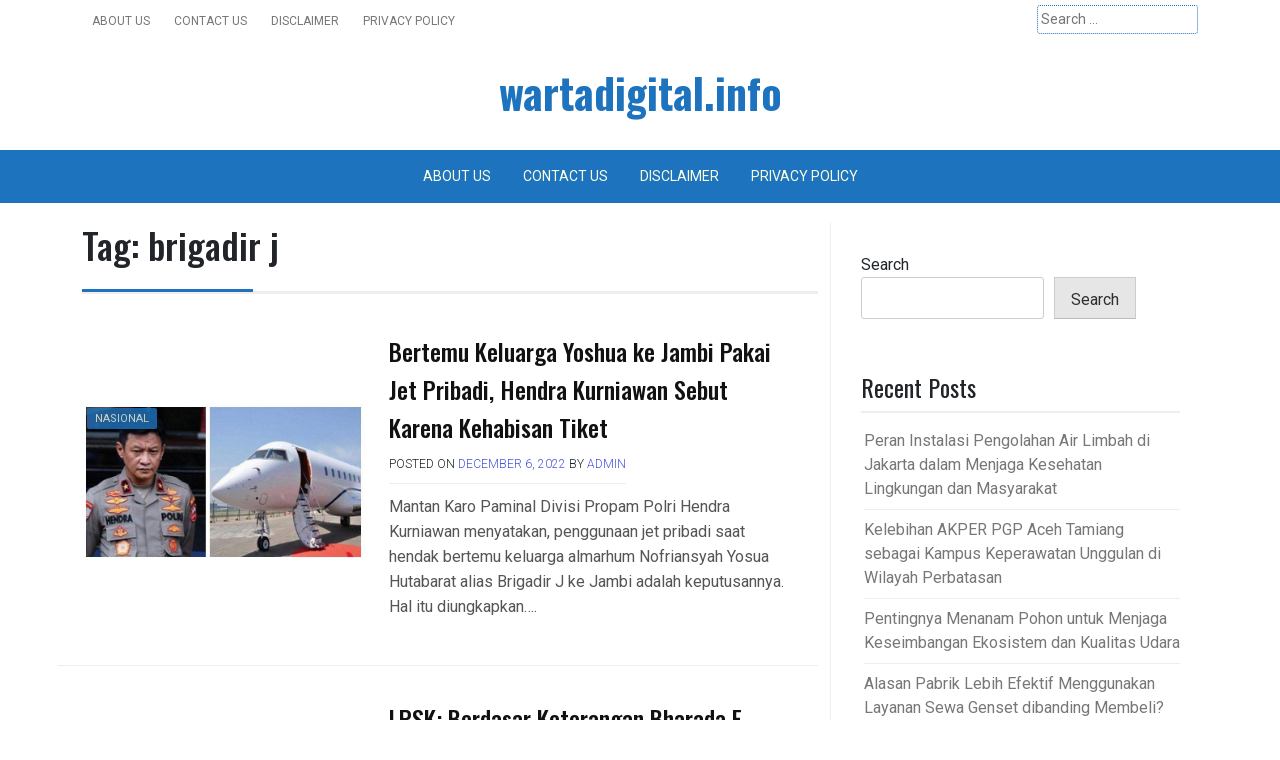

--- FILE ---
content_type: text/html; charset=UTF-8
request_url: https://wartadigital.info/tag/brigadir-j/
body_size: 14664
content:
<!doctype html>
<html dir="ltr" lang="en-US"
	prefix="og: https://ogp.me/ns#" >
<head>
	<meta charset="UTF-8">
	<meta name="viewport" content="width=device-width, initial-scale=1">
	<link rel="profile" href="https://gmpg.org/xfn/11">

	<title>brigadir j - wartadigital.info</title>

		<!-- All in One SEO 4.3.4.1 - aioseo.com -->
		<meta name="robots" content="max-image-preview:large" />
		<link rel="canonical" href="https://wartadigital.info/tag/brigadir-j/" />
		<meta name="generator" content="All in One SEO (AIOSEO) 4.3.4.1 " />
		<script type="application/ld+json" class="aioseo-schema">
			{"@context":"https:\/\/schema.org","@graph":[{"@type":"BreadcrumbList","@id":"https:\/\/wartadigital.info\/tag\/brigadir-j\/#breadcrumblist","itemListElement":[{"@type":"ListItem","@id":"https:\/\/wartadigital.info\/#listItem","position":1,"item":{"@type":"WebPage","@id":"https:\/\/wartadigital.info\/","name":"Home","description":"Warta Digital","url":"https:\/\/wartadigital.info\/"},"nextItem":"https:\/\/wartadigital.info\/tag\/brigadir-j\/#listItem"},{"@type":"ListItem","@id":"https:\/\/wartadigital.info\/tag\/brigadir-j\/#listItem","position":2,"item":{"@type":"WebPage","@id":"https:\/\/wartadigital.info\/tag\/brigadir-j\/","name":"brigadir j","url":"https:\/\/wartadigital.info\/tag\/brigadir-j\/"},"previousItem":"https:\/\/wartadigital.info\/#listItem"}]},{"@type":"CollectionPage","@id":"https:\/\/wartadigital.info\/tag\/brigadir-j\/#collectionpage","url":"https:\/\/wartadigital.info\/tag\/brigadir-j\/","name":"brigadir j - wartadigital.info","inLanguage":"en-US","isPartOf":{"@id":"https:\/\/wartadigital.info\/#website"},"breadcrumb":{"@id":"https:\/\/wartadigital.info\/tag\/brigadir-j\/#breadcrumblist"}},{"@type":"Organization","@id":"https:\/\/wartadigital.info\/#organization","name":"wartadigital.info","url":"https:\/\/wartadigital.info\/"},{"@type":"WebSite","@id":"https:\/\/wartadigital.info\/#website","url":"https:\/\/wartadigital.info\/","name":"wartadigital.info","description":"Warta Digital","inLanguage":"en-US","publisher":{"@id":"https:\/\/wartadigital.info\/#organization"}}]}
		</script>
		<!-- All in One SEO -->

<link rel='dns-prefetch' href='//fonts.googleapis.com' />
<link rel="alternate" type="application/rss+xml" title="wartadigital.info &raquo; Feed" href="https://wartadigital.info/feed/" />
<link rel="alternate" type="application/rss+xml" title="wartadigital.info &raquo; Comments Feed" href="https://wartadigital.info/comments/feed/" />
<link rel="alternate" type="application/rss+xml" title="wartadigital.info &raquo; brigadir j Tag Feed" href="https://wartadigital.info/tag/brigadir-j/feed/" />
<style id='wp-img-auto-sizes-contain-inline-css'>
img:is([sizes=auto i],[sizes^="auto," i]){contain-intrinsic-size:3000px 1500px}
/*# sourceURL=wp-img-auto-sizes-contain-inline-css */
</style>
<style id='wp-emoji-styles-inline-css'>

	img.wp-smiley, img.emoji {
		display: inline !important;
		border: none !important;
		box-shadow: none !important;
		height: 1em !important;
		width: 1em !important;
		margin: 0 0.07em !important;
		vertical-align: -0.1em !important;
		background: none !important;
		padding: 0 !important;
	}
/*# sourceURL=wp-emoji-styles-inline-css */
</style>
<style id='wp-block-library-inline-css'>
:root{--wp-block-synced-color:#7a00df;--wp-block-synced-color--rgb:122,0,223;--wp-bound-block-color:var(--wp-block-synced-color);--wp-editor-canvas-background:#ddd;--wp-admin-theme-color:#007cba;--wp-admin-theme-color--rgb:0,124,186;--wp-admin-theme-color-darker-10:#006ba1;--wp-admin-theme-color-darker-10--rgb:0,107,160.5;--wp-admin-theme-color-darker-20:#005a87;--wp-admin-theme-color-darker-20--rgb:0,90,135;--wp-admin-border-width-focus:2px}@media (min-resolution:192dpi){:root{--wp-admin-border-width-focus:1.5px}}.wp-element-button{cursor:pointer}:root .has-very-light-gray-background-color{background-color:#eee}:root .has-very-dark-gray-background-color{background-color:#313131}:root .has-very-light-gray-color{color:#eee}:root .has-very-dark-gray-color{color:#313131}:root .has-vivid-green-cyan-to-vivid-cyan-blue-gradient-background{background:linear-gradient(135deg,#00d084,#0693e3)}:root .has-purple-crush-gradient-background{background:linear-gradient(135deg,#34e2e4,#4721fb 50%,#ab1dfe)}:root .has-hazy-dawn-gradient-background{background:linear-gradient(135deg,#faaca8,#dad0ec)}:root .has-subdued-olive-gradient-background{background:linear-gradient(135deg,#fafae1,#67a671)}:root .has-atomic-cream-gradient-background{background:linear-gradient(135deg,#fdd79a,#004a59)}:root .has-nightshade-gradient-background{background:linear-gradient(135deg,#330968,#31cdcf)}:root .has-midnight-gradient-background{background:linear-gradient(135deg,#020381,#2874fc)}:root{--wp--preset--font-size--normal:16px;--wp--preset--font-size--huge:42px}.has-regular-font-size{font-size:1em}.has-larger-font-size{font-size:2.625em}.has-normal-font-size{font-size:var(--wp--preset--font-size--normal)}.has-huge-font-size{font-size:var(--wp--preset--font-size--huge)}.has-text-align-center{text-align:center}.has-text-align-left{text-align:left}.has-text-align-right{text-align:right}.has-fit-text{white-space:nowrap!important}#end-resizable-editor-section{display:none}.aligncenter{clear:both}.items-justified-left{justify-content:flex-start}.items-justified-center{justify-content:center}.items-justified-right{justify-content:flex-end}.items-justified-space-between{justify-content:space-between}.screen-reader-text{border:0;clip-path:inset(50%);height:1px;margin:-1px;overflow:hidden;padding:0;position:absolute;width:1px;word-wrap:normal!important}.screen-reader-text:focus{background-color:#ddd;clip-path:none;color:#444;display:block;font-size:1em;height:auto;left:5px;line-height:normal;padding:15px 23px 14px;text-decoration:none;top:5px;width:auto;z-index:100000}html :where(.has-border-color){border-style:solid}html :where([style*=border-top-color]){border-top-style:solid}html :where([style*=border-right-color]){border-right-style:solid}html :where([style*=border-bottom-color]){border-bottom-style:solid}html :where([style*=border-left-color]){border-left-style:solid}html :where([style*=border-width]){border-style:solid}html :where([style*=border-top-width]){border-top-style:solid}html :where([style*=border-right-width]){border-right-style:solid}html :where([style*=border-bottom-width]){border-bottom-style:solid}html :where([style*=border-left-width]){border-left-style:solid}html :where(img[class*=wp-image-]){height:auto;max-width:100%}:where(figure){margin:0 0 1em}html :where(.is-position-sticky){--wp-admin--admin-bar--position-offset:var(--wp-admin--admin-bar--height,0px)}@media screen and (max-width:600px){html :where(.is-position-sticky){--wp-admin--admin-bar--position-offset:0px}}

/*# sourceURL=wp-block-library-inline-css */
</style><style id='wp-block-heading-inline-css'>
h1:where(.wp-block-heading).has-background,h2:where(.wp-block-heading).has-background,h3:where(.wp-block-heading).has-background,h4:where(.wp-block-heading).has-background,h5:where(.wp-block-heading).has-background,h6:where(.wp-block-heading).has-background{padding:1.25em 2.375em}h1.has-text-align-left[style*=writing-mode]:where([style*=vertical-lr]),h1.has-text-align-right[style*=writing-mode]:where([style*=vertical-rl]),h2.has-text-align-left[style*=writing-mode]:where([style*=vertical-lr]),h2.has-text-align-right[style*=writing-mode]:where([style*=vertical-rl]),h3.has-text-align-left[style*=writing-mode]:where([style*=vertical-lr]),h3.has-text-align-right[style*=writing-mode]:where([style*=vertical-rl]),h4.has-text-align-left[style*=writing-mode]:where([style*=vertical-lr]),h4.has-text-align-right[style*=writing-mode]:where([style*=vertical-rl]),h5.has-text-align-left[style*=writing-mode]:where([style*=vertical-lr]),h5.has-text-align-right[style*=writing-mode]:where([style*=vertical-rl]),h6.has-text-align-left[style*=writing-mode]:where([style*=vertical-lr]),h6.has-text-align-right[style*=writing-mode]:where([style*=vertical-rl]){rotate:180deg}
/*# sourceURL=https://wartadigital.info/wp-includes/blocks/heading/style.min.css */
</style>
<style id='wp-block-latest-posts-inline-css'>
.wp-block-latest-posts{box-sizing:border-box}.wp-block-latest-posts.alignleft{margin-right:2em}.wp-block-latest-posts.alignright{margin-left:2em}.wp-block-latest-posts.wp-block-latest-posts__list{list-style:none}.wp-block-latest-posts.wp-block-latest-posts__list li{clear:both;overflow-wrap:break-word}.wp-block-latest-posts.is-grid{display:flex;flex-wrap:wrap}.wp-block-latest-posts.is-grid li{margin:0 1.25em 1.25em 0;width:100%}@media (min-width:600px){.wp-block-latest-posts.columns-2 li{width:calc(50% - .625em)}.wp-block-latest-posts.columns-2 li:nth-child(2n){margin-right:0}.wp-block-latest-posts.columns-3 li{width:calc(33.33333% - .83333em)}.wp-block-latest-posts.columns-3 li:nth-child(3n){margin-right:0}.wp-block-latest-posts.columns-4 li{width:calc(25% - .9375em)}.wp-block-latest-posts.columns-4 li:nth-child(4n){margin-right:0}.wp-block-latest-posts.columns-5 li{width:calc(20% - 1em)}.wp-block-latest-posts.columns-5 li:nth-child(5n){margin-right:0}.wp-block-latest-posts.columns-6 li{width:calc(16.66667% - 1.04167em)}.wp-block-latest-posts.columns-6 li:nth-child(6n){margin-right:0}}:root :where(.wp-block-latest-posts.is-grid){padding:0}:root :where(.wp-block-latest-posts.wp-block-latest-posts__list){padding-left:0}.wp-block-latest-posts__post-author,.wp-block-latest-posts__post-date{display:block;font-size:.8125em}.wp-block-latest-posts__post-excerpt,.wp-block-latest-posts__post-full-content{margin-bottom:1em;margin-top:.5em}.wp-block-latest-posts__featured-image a{display:inline-block}.wp-block-latest-posts__featured-image img{height:auto;max-width:100%;width:auto}.wp-block-latest-posts__featured-image.alignleft{float:left;margin-right:1em}.wp-block-latest-posts__featured-image.alignright{float:right;margin-left:1em}.wp-block-latest-posts__featured-image.aligncenter{margin-bottom:1em;text-align:center}
/*# sourceURL=https://wartadigital.info/wp-includes/blocks/latest-posts/style.min.css */
</style>
<style id='wp-block-search-inline-css'>
.wp-block-search__button{margin-left:10px;word-break:normal}.wp-block-search__button.has-icon{line-height:0}.wp-block-search__button svg{height:1.25em;min-height:24px;min-width:24px;width:1.25em;fill:currentColor;vertical-align:text-bottom}:where(.wp-block-search__button){border:1px solid #ccc;padding:6px 10px}.wp-block-search__inside-wrapper{display:flex;flex:auto;flex-wrap:nowrap;max-width:100%}.wp-block-search__label{width:100%}.wp-block-search.wp-block-search__button-only .wp-block-search__button{box-sizing:border-box;display:flex;flex-shrink:0;justify-content:center;margin-left:0;max-width:100%}.wp-block-search.wp-block-search__button-only .wp-block-search__inside-wrapper{min-width:0!important;transition-property:width}.wp-block-search.wp-block-search__button-only .wp-block-search__input{flex-basis:100%;transition-duration:.3s}.wp-block-search.wp-block-search__button-only.wp-block-search__searchfield-hidden,.wp-block-search.wp-block-search__button-only.wp-block-search__searchfield-hidden .wp-block-search__inside-wrapper{overflow:hidden}.wp-block-search.wp-block-search__button-only.wp-block-search__searchfield-hidden .wp-block-search__input{border-left-width:0!important;border-right-width:0!important;flex-basis:0;flex-grow:0;margin:0;min-width:0!important;padding-left:0!important;padding-right:0!important;width:0!important}:where(.wp-block-search__input){appearance:none;border:1px solid #949494;flex-grow:1;font-family:inherit;font-size:inherit;font-style:inherit;font-weight:inherit;letter-spacing:inherit;line-height:inherit;margin-left:0;margin-right:0;min-width:3rem;padding:8px;text-decoration:unset!important;text-transform:inherit}:where(.wp-block-search__button-inside .wp-block-search__inside-wrapper){background-color:#fff;border:1px solid #949494;box-sizing:border-box;padding:4px}:where(.wp-block-search__button-inside .wp-block-search__inside-wrapper) .wp-block-search__input{border:none;border-radius:0;padding:0 4px}:where(.wp-block-search__button-inside .wp-block-search__inside-wrapper) .wp-block-search__input:focus{outline:none}:where(.wp-block-search__button-inside .wp-block-search__inside-wrapper) :where(.wp-block-search__button){padding:4px 8px}.wp-block-search.aligncenter .wp-block-search__inside-wrapper{margin:auto}.wp-block[data-align=right] .wp-block-search.wp-block-search__button-only .wp-block-search__inside-wrapper{float:right}
/*# sourceURL=https://wartadigital.info/wp-includes/blocks/search/style.min.css */
</style>
<style id='wp-block-group-inline-css'>
.wp-block-group{box-sizing:border-box}:where(.wp-block-group.wp-block-group-is-layout-constrained){position:relative}
/*# sourceURL=https://wartadigital.info/wp-includes/blocks/group/style.min.css */
</style>
<style id='global-styles-inline-css'>
:root{--wp--preset--aspect-ratio--square: 1;--wp--preset--aspect-ratio--4-3: 4/3;--wp--preset--aspect-ratio--3-4: 3/4;--wp--preset--aspect-ratio--3-2: 3/2;--wp--preset--aspect-ratio--2-3: 2/3;--wp--preset--aspect-ratio--16-9: 16/9;--wp--preset--aspect-ratio--9-16: 9/16;--wp--preset--color--black: #000000;--wp--preset--color--cyan-bluish-gray: #abb8c3;--wp--preset--color--white: #ffffff;--wp--preset--color--pale-pink: #f78da7;--wp--preset--color--vivid-red: #cf2e2e;--wp--preset--color--luminous-vivid-orange: #ff6900;--wp--preset--color--luminous-vivid-amber: #fcb900;--wp--preset--color--light-green-cyan: #7bdcb5;--wp--preset--color--vivid-green-cyan: #00d084;--wp--preset--color--pale-cyan-blue: #8ed1fc;--wp--preset--color--vivid-cyan-blue: #0693e3;--wp--preset--color--vivid-purple: #9b51e0;--wp--preset--gradient--vivid-cyan-blue-to-vivid-purple: linear-gradient(135deg,rgb(6,147,227) 0%,rgb(155,81,224) 100%);--wp--preset--gradient--light-green-cyan-to-vivid-green-cyan: linear-gradient(135deg,rgb(122,220,180) 0%,rgb(0,208,130) 100%);--wp--preset--gradient--luminous-vivid-amber-to-luminous-vivid-orange: linear-gradient(135deg,rgb(252,185,0) 0%,rgb(255,105,0) 100%);--wp--preset--gradient--luminous-vivid-orange-to-vivid-red: linear-gradient(135deg,rgb(255,105,0) 0%,rgb(207,46,46) 100%);--wp--preset--gradient--very-light-gray-to-cyan-bluish-gray: linear-gradient(135deg,rgb(238,238,238) 0%,rgb(169,184,195) 100%);--wp--preset--gradient--cool-to-warm-spectrum: linear-gradient(135deg,rgb(74,234,220) 0%,rgb(151,120,209) 20%,rgb(207,42,186) 40%,rgb(238,44,130) 60%,rgb(251,105,98) 80%,rgb(254,248,76) 100%);--wp--preset--gradient--blush-light-purple: linear-gradient(135deg,rgb(255,206,236) 0%,rgb(152,150,240) 100%);--wp--preset--gradient--blush-bordeaux: linear-gradient(135deg,rgb(254,205,165) 0%,rgb(254,45,45) 50%,rgb(107,0,62) 100%);--wp--preset--gradient--luminous-dusk: linear-gradient(135deg,rgb(255,203,112) 0%,rgb(199,81,192) 50%,rgb(65,88,208) 100%);--wp--preset--gradient--pale-ocean: linear-gradient(135deg,rgb(255,245,203) 0%,rgb(182,227,212) 50%,rgb(51,167,181) 100%);--wp--preset--gradient--electric-grass: linear-gradient(135deg,rgb(202,248,128) 0%,rgb(113,206,126) 100%);--wp--preset--gradient--midnight: linear-gradient(135deg,rgb(2,3,129) 0%,rgb(40,116,252) 100%);--wp--preset--font-size--small: 13px;--wp--preset--font-size--medium: 20px;--wp--preset--font-size--large: 36px;--wp--preset--font-size--x-large: 42px;--wp--preset--spacing--20: 0.44rem;--wp--preset--spacing--30: 0.67rem;--wp--preset--spacing--40: 1rem;--wp--preset--spacing--50: 1.5rem;--wp--preset--spacing--60: 2.25rem;--wp--preset--spacing--70: 3.38rem;--wp--preset--spacing--80: 5.06rem;--wp--preset--shadow--natural: 6px 6px 9px rgba(0, 0, 0, 0.2);--wp--preset--shadow--deep: 12px 12px 50px rgba(0, 0, 0, 0.4);--wp--preset--shadow--sharp: 6px 6px 0px rgba(0, 0, 0, 0.2);--wp--preset--shadow--outlined: 6px 6px 0px -3px rgb(255, 255, 255), 6px 6px rgb(0, 0, 0);--wp--preset--shadow--crisp: 6px 6px 0px rgb(0, 0, 0);}:where(.is-layout-flex){gap: 0.5em;}:where(.is-layout-grid){gap: 0.5em;}body .is-layout-flex{display: flex;}.is-layout-flex{flex-wrap: wrap;align-items: center;}.is-layout-flex > :is(*, div){margin: 0;}body .is-layout-grid{display: grid;}.is-layout-grid > :is(*, div){margin: 0;}:where(.wp-block-columns.is-layout-flex){gap: 2em;}:where(.wp-block-columns.is-layout-grid){gap: 2em;}:where(.wp-block-post-template.is-layout-flex){gap: 1.25em;}:where(.wp-block-post-template.is-layout-grid){gap: 1.25em;}.has-black-color{color: var(--wp--preset--color--black) !important;}.has-cyan-bluish-gray-color{color: var(--wp--preset--color--cyan-bluish-gray) !important;}.has-white-color{color: var(--wp--preset--color--white) !important;}.has-pale-pink-color{color: var(--wp--preset--color--pale-pink) !important;}.has-vivid-red-color{color: var(--wp--preset--color--vivid-red) !important;}.has-luminous-vivid-orange-color{color: var(--wp--preset--color--luminous-vivid-orange) !important;}.has-luminous-vivid-amber-color{color: var(--wp--preset--color--luminous-vivid-amber) !important;}.has-light-green-cyan-color{color: var(--wp--preset--color--light-green-cyan) !important;}.has-vivid-green-cyan-color{color: var(--wp--preset--color--vivid-green-cyan) !important;}.has-pale-cyan-blue-color{color: var(--wp--preset--color--pale-cyan-blue) !important;}.has-vivid-cyan-blue-color{color: var(--wp--preset--color--vivid-cyan-blue) !important;}.has-vivid-purple-color{color: var(--wp--preset--color--vivid-purple) !important;}.has-black-background-color{background-color: var(--wp--preset--color--black) !important;}.has-cyan-bluish-gray-background-color{background-color: var(--wp--preset--color--cyan-bluish-gray) !important;}.has-white-background-color{background-color: var(--wp--preset--color--white) !important;}.has-pale-pink-background-color{background-color: var(--wp--preset--color--pale-pink) !important;}.has-vivid-red-background-color{background-color: var(--wp--preset--color--vivid-red) !important;}.has-luminous-vivid-orange-background-color{background-color: var(--wp--preset--color--luminous-vivid-orange) !important;}.has-luminous-vivid-amber-background-color{background-color: var(--wp--preset--color--luminous-vivid-amber) !important;}.has-light-green-cyan-background-color{background-color: var(--wp--preset--color--light-green-cyan) !important;}.has-vivid-green-cyan-background-color{background-color: var(--wp--preset--color--vivid-green-cyan) !important;}.has-pale-cyan-blue-background-color{background-color: var(--wp--preset--color--pale-cyan-blue) !important;}.has-vivid-cyan-blue-background-color{background-color: var(--wp--preset--color--vivid-cyan-blue) !important;}.has-vivid-purple-background-color{background-color: var(--wp--preset--color--vivid-purple) !important;}.has-black-border-color{border-color: var(--wp--preset--color--black) !important;}.has-cyan-bluish-gray-border-color{border-color: var(--wp--preset--color--cyan-bluish-gray) !important;}.has-white-border-color{border-color: var(--wp--preset--color--white) !important;}.has-pale-pink-border-color{border-color: var(--wp--preset--color--pale-pink) !important;}.has-vivid-red-border-color{border-color: var(--wp--preset--color--vivid-red) !important;}.has-luminous-vivid-orange-border-color{border-color: var(--wp--preset--color--luminous-vivid-orange) !important;}.has-luminous-vivid-amber-border-color{border-color: var(--wp--preset--color--luminous-vivid-amber) !important;}.has-light-green-cyan-border-color{border-color: var(--wp--preset--color--light-green-cyan) !important;}.has-vivid-green-cyan-border-color{border-color: var(--wp--preset--color--vivid-green-cyan) !important;}.has-pale-cyan-blue-border-color{border-color: var(--wp--preset--color--pale-cyan-blue) !important;}.has-vivid-cyan-blue-border-color{border-color: var(--wp--preset--color--vivid-cyan-blue) !important;}.has-vivid-purple-border-color{border-color: var(--wp--preset--color--vivid-purple) !important;}.has-vivid-cyan-blue-to-vivid-purple-gradient-background{background: var(--wp--preset--gradient--vivid-cyan-blue-to-vivid-purple) !important;}.has-light-green-cyan-to-vivid-green-cyan-gradient-background{background: var(--wp--preset--gradient--light-green-cyan-to-vivid-green-cyan) !important;}.has-luminous-vivid-amber-to-luminous-vivid-orange-gradient-background{background: var(--wp--preset--gradient--luminous-vivid-amber-to-luminous-vivid-orange) !important;}.has-luminous-vivid-orange-to-vivid-red-gradient-background{background: var(--wp--preset--gradient--luminous-vivid-orange-to-vivid-red) !important;}.has-very-light-gray-to-cyan-bluish-gray-gradient-background{background: var(--wp--preset--gradient--very-light-gray-to-cyan-bluish-gray) !important;}.has-cool-to-warm-spectrum-gradient-background{background: var(--wp--preset--gradient--cool-to-warm-spectrum) !important;}.has-blush-light-purple-gradient-background{background: var(--wp--preset--gradient--blush-light-purple) !important;}.has-blush-bordeaux-gradient-background{background: var(--wp--preset--gradient--blush-bordeaux) !important;}.has-luminous-dusk-gradient-background{background: var(--wp--preset--gradient--luminous-dusk) !important;}.has-pale-ocean-gradient-background{background: var(--wp--preset--gradient--pale-ocean) !important;}.has-electric-grass-gradient-background{background: var(--wp--preset--gradient--electric-grass) !important;}.has-midnight-gradient-background{background: var(--wp--preset--gradient--midnight) !important;}.has-small-font-size{font-size: var(--wp--preset--font-size--small) !important;}.has-medium-font-size{font-size: var(--wp--preset--font-size--medium) !important;}.has-large-font-size{font-size: var(--wp--preset--font-size--large) !important;}.has-x-large-font-size{font-size: var(--wp--preset--font-size--x-large) !important;}
/*# sourceURL=global-styles-inline-css */
</style>

<style id='classic-theme-styles-inline-css'>
/*! This file is auto-generated */
.wp-block-button__link{color:#fff;background-color:#32373c;border-radius:9999px;box-shadow:none;text-decoration:none;padding:calc(.667em + 2px) calc(1.333em + 2px);font-size:1.125em}.wp-block-file__button{background:#32373c;color:#fff;text-decoration:none}
/*# sourceURL=/wp-includes/css/classic-themes.min.css */
</style>
<link rel='stylesheet' id='pixanews-style-css' href='https://wartadigital.info/wp-content/themes/pixanews/style.css?ver=1.0.2.4' media='all' />
<link rel='stylesheet' id='bootstrap-css' href='https://wartadigital.info/wp-content/themes/pixanews/lib/bootstrap/bootstrap.min.css?ver=6.9' media='all' />
<link rel='stylesheet' id='fontawesome-css' href='https://wartadigital.info/wp-content/themes/pixanews/lib/font-awesome/css/all.min.css?ver=6.9' media='all' />
<link rel='stylesheet' id='acme-ticker-css-css' href='https://wartadigital.info/wp-content/themes/pixanews/lib/acmeticker/css/style.min.css?ver=6.9' media='all' />
<link rel='stylesheet' id='owl-carousel-css-css' href='https://wartadigital.info/wp-content/themes/pixanews/lib/owl-carousel/dist/assets/owl.carousel.min.css?ver=6.9' media='all' />
<link rel='stylesheet' id='owl-carousel-theme-css-css' href='https://wartadigital.info/wp-content/themes/pixanews/lib/owl-carousel/dist/assets/owl.theme.default.min.css?ver=6.9' media='all' />
<link rel='stylesheet' id='sidr-dark-css-css' href='https://wartadigital.info/wp-content/themes/pixanews/lib/sidr/stylesheets/jquery.sidr.dark.min.css?ver=6.9' media='all' />
<link rel='stylesheet' id='pixanews-primary-font-css' href='//fonts.googleapis.com/css2?family=Roboto%3Awght%40100%3B200%3B300%3B400%3B500%3B600%3B700%3B900&#038;display=swap&#038;ver=6.9' media='all' />
<link rel='stylesheet' id='pixanews-secondary-font-css' href='//fonts.googleapis.com/css2?family=Oswald%3Awght%40300%3B400%3B500%3B600%3B700&#038;display=swap&#038;ver=6.9' media='all' />
<link rel='stylesheet' id='pixanews-core-css' href='https://wartadigital.info/wp-content/themes/pixanews/design-files/core/core.css?ver=6.9' media='all' />
<link rel='stylesheet' id='pixanews-header-css' href='https://wartadigital.info/wp-content/themes/pixanews/design-files/header/style1/header.css?ver=6.9' media='all' />
<link rel='stylesheet' id='pixanews-blog-style1-css' href='https://wartadigital.info/wp-content/themes/pixanews/design-files/blog-style/blog-style1.css?ver=6.9' media='all' />
<link rel='stylesheet' id='pixanews-single-css' href='https://wartadigital.info/wp-content/themes/pixanews/design-files/single/single.css?ver=6.9' media='all' />
<link rel='stylesheet' id='pixanews-sidebar-css' href='https://wartadigital.info/wp-content/themes/pixanews/design-files/sidebar/sidebar.css?ver=6.9' media='all' />
<link rel='stylesheet' id='pixanews-footer-css' href='https://wartadigital.info/wp-content/themes/pixanews/design-files/footer/footer.css?ver=6.9' media='all' />
<link rel='stylesheet' id='pixanews-featured-modules-css' href='https://wartadigital.info/wp-content/themes/pixanews/design-files/featured-modules/featured-modules.css?ver=6.9' media='all' />
<script src="https://wartadigital.info/wp-includes/js/jquery/jquery.min.js?ver=3.7.1" id="jquery-core-js"></script>
<script src="https://wartadigital.info/wp-includes/js/jquery/jquery-migrate.min.js?ver=3.4.1" id="jquery-migrate-js"></script>
<link rel="https://api.w.org/" href="https://wartadigital.info/wp-json/" /><link rel="alternate" title="JSON" type="application/json" href="https://wartadigital.info/wp-json/wp/v2/tags/164" /><link rel="EditURI" type="application/rsd+xml" title="RSD" href="https://wartadigital.info/xmlrpc.php?rsd" />
 <style>
 	:root {
		 --pixanews-primary: #1e73be;
		 --pixanews-primary-text: #f9ffe7;
		 --pixanews-background-main: #ffffff;
		 --pixanews-background-darker: #eeeeee;
		 
		 --pixanews-secondary: #4a58d9;
		 --pixanews-secondary-text: #FFFFFF;
		 --pixanews-secondary-dark: #5241c1;
		 
		 --pixanews-text-dark: #111;
		 --pixanews-text: #555;
		 --pixanews-text-light: #777;
		 
		 --pixanews-header-background: #000000;
		 --pixanews-header-text: #FFFFFF;
		 --pixanews-header-lighter: #222222;
		 --pixanews-top-bar-text: #777777;
		 
		 --pixanews-mobile-header-background: #000000;
		 --pixanews-mobile-header-text: #CCCCCC;
	 }
 </style>
 <style>
	 #masthead #site-branding .custom-logo {
		 max-height: 90px !important;
	 }
 </style>
	<style type="text/css">
			#site-branding .site-title a {
			color: #1e73be;
		}
		</style>
	</head>

<body class="archive tag tag-brigadir-j tag-164 wp-theme-pixanews hfeed">
<div id="page" class="site">
	<a class="skip-link screen-reader-text" href="#primary">Skip to content</a>
	
				<header id="masthead" class="site-header style1 d-none d-sm-none d-md-block">
				<div>
					<div id="top-bar" class="">
	<div class="container">
		<div class="row top-bar-wrapper">
			<div id="top-bar-left" class="col d-none d-sm-block">
				<div id="top-menu" class="menu"><ul>
<li class="page_item page-item-9"><a href="https://wartadigital.info/about-us/">About Us</a></li>
<li class="page_item page-item-10"><a href="https://wartadigital.info/contact-us/">Contact Us</a></li>
<li class="page_item page-item-11"><a href="https://wartadigital.info/disclaimer/">Disclaimer</a></li>
<li class="page_item page-item-12"><a href="https://wartadigital.info/privacy-policy/">Privacy Policy</a></li>
</ul></div>
			</div>
			<div id="top-bar-right" class="col">
								<form role="search" method="get" class="search-form" action="https://wartadigital.info/">
				<label>
					<span class="screen-reader-text">Search for:</span>
					<input type="search" class="search-field" placeholder="Search &hellip;" value="" name="s" />
				</label>
				<input type="submit" class="search-submit" value="Search" />
			</form>								</div>
		</div>
	</div>
</div><!--#top-bar-->					<div id="site-branding">
	<div class="container">
			<div class="site-title h1"><a href="https://wartadigital.info/" rel="home">wartadigital.info</a></div>
	</div>
</div><!-- .site-branding -->	
					<nav id="site-navigation" class="main-navigation">
	<div class="container">
		<div id="primary-menu" class="menu"><ul>
<li class="page_item page-item-9"><a href="https://wartadigital.info/about-us/">About Us</a></li>
<li class="page_item page-item-10"><a href="https://wartadigital.info/contact-us/">Contact Us</a></li>
<li class="page_item page-item-11"><a href="https://wartadigital.info/disclaimer/">Disclaimer</a></li>
<li class="page_item page-item-12"><a href="https://wartadigital.info/privacy-policy/">Privacy Policy</a></li>
</ul></div>
	</div>
</nav><!-- #site-navigation -->				</div>		
			</header><!-- #masthead -->
			
	 
	<header id="masthead-mobile" class="d-flex d-sm-flex d-md-none">
		<a href="#sidr" id="sidr-toggle" class="toggle-menu-hamburger"><i class="fa fa-bars"></i></a>
		<div id="site-branding-mobile">
			<div class="site-title h1"><a href="https://wartadigital.info/" rel="home">wartadigital.info</a></div>
	</div><!-- .site-branding -->		<a href="#search-drop" class="search-toggle"><i class="fa fa-search"></i></a>
	</header>	

	<div class="container">
		<div class="row">
	<main id="primary" class="site-main col-md-8">

		
			<header class="page-header page-entry-header">
				<h1 class="page-title"><span>Tag: <span>brigadir j</span></span></h1>			</header><!-- .page-header -->

					<div class="row grid-row">
<article id="post-69" class="row blog-style1 post-69 post type-post status-publish format-standard has-post-thumbnail hentry category-nasional tag-brigadir-j tag-ferdy-sambo tag-hendra-kurniawan tag-hukum tag-jambi tag-jet-pribadi tag-nasional tag-polisi-tembak-polisi tag-putri-candrawathi">
	<div class="thumbnail col-md-4 col-lg-5">
		<a href='https://wartadigital.info/category/nasional/' class='category-ribbon'>Nasional</a>		<a href="https://wartadigital.info/bertemu-keluarga-yoshua-ke-jambi-pakai-jet-pribadi-hendra-kurniawan-sebut-karena-kehabisan-tiket/"><img width="600" height="337" src="https://wartadigital.info/wp-content/uploads/2022/12/bertemu-keluarga-yoshua-ke-jambi-pakai-jet-pribadi-hendra-kurniawan-sebut-karena-kehabisan-tiket.jpg" class="attachment-pixanews-thumbnail-4x3 size-pixanews-thumbnail-4x3 wp-post-image" alt="" decoding="async" fetchpriority="high" srcset="https://wartadigital.info/wp-content/uploads/2022/12/bertemu-keluarga-yoshua-ke-jambi-pakai-jet-pribadi-hendra-kurniawan-sebut-karena-kehabisan-tiket.jpg 700w, https://wartadigital.info/wp-content/uploads/2022/12/bertemu-keluarga-yoshua-ke-jambi-pakai-jet-pribadi-hendra-kurniawan-sebut-karena-kehabisan-tiket-300x168.jpg 300w" sizes="(max-width: 600px) 100vw, 600px" /></a>
		
	</div>
	
	<div class="post-details col-md-8 col-lg-7">
		<h2 class="entry-title"><a href="https://wartadigital.info/bertemu-keluarga-yoshua-ke-jambi-pakai-jet-pribadi-hendra-kurniawan-sebut-karena-kehabisan-tiket/" rel="bookmark">Bertemu Keluarga Yoshua ke Jambi Pakai Jet Pribadi, Hendra Kurniawan Sebut Karena Kehabisan Tiket</a></h2>		
		<div class="entry-meta">
			<span class="posted-on">Posted on <a href="https://wartadigital.info/bertemu-keluarga-yoshua-ke-jambi-pakai-jet-pribadi-hendra-kurniawan-sebut-karena-kehabisan-tiket/" rel="bookmark"><time class="entry-date published updated" datetime="2022-12-06T05:47:06+00:00">December 6, 2022</time></a></span><span class="byline"> by <span class="author vcard"><a class="url fn n" href="https://wartadigital.info/author/admin/">admin</a></span></span>		</div><!-- .entry-meta -->
		
		<div class="entry-excerpt">
			<p>Mantan Karo Paminal Divisi Propam Polri Hendra Kurniawan menyatakan, penggunaan jet pribadi saat hendak bertemu keluarga almarhum Nofriansyah Yosua Hutabarat alias Brigadir J ke Jambi adalah keputusannya. Hal itu diungkapkan&#8230;.</p>
		</div>
		
	</div>

</article><!-- #post-69 -->

<article id="post-101" class="row blog-style1 post-101 post type-post status-publish format-standard has-post-thumbnail hentry category-nasional tag-bharada-e tag-bharada-richard-eliezer-pudihang-lumiu tag-brigadir-j tag-brigadir-nofriansyah-yosua-hutabarat tag-duren-tiga tag-edwin-partogi tag-hukum tag-lpsk tag-nasional tag-polisi-tembak-polisi">
	<div class="thumbnail col-md-4 col-lg-5">
		<a href='https://wartadigital.info/category/nasional/' class='category-ribbon'>Nasional</a>		<a href="https://wartadigital.info/lpsk-berdasar-keterangan-bharada-e-brigadir-j-ditembak-ferdy-sambo-dari-belakang-saat-sudah-jatuh/"><img width="600" height="337" src="https://wartadigital.info/wp-content/uploads/2022/12/lpsk-berdasar-keterangan-bharada-e-brigadir-j-ditembak-ferdy-sambo-dari-belakang-saat-sudah-jatuh.jpg" class="attachment-pixanews-thumbnail-4x3 size-pixanews-thumbnail-4x3 wp-post-image" alt="" decoding="async" srcset="https://wartadigital.info/wp-content/uploads/2022/12/lpsk-berdasar-keterangan-bharada-e-brigadir-j-ditembak-ferdy-sambo-dari-belakang-saat-sudah-jatuh.jpg 700w, https://wartadigital.info/wp-content/uploads/2022/12/lpsk-berdasar-keterangan-bharada-e-brigadir-j-ditembak-ferdy-sambo-dari-belakang-saat-sudah-jatuh-300x168.jpg 300w" sizes="(max-width: 600px) 100vw, 600px" /></a>
		
	</div>
	
	<div class="post-details col-md-8 col-lg-7">
		<h2 class="entry-title"><a href="https://wartadigital.info/lpsk-berdasar-keterangan-bharada-e-brigadir-j-ditembak-ferdy-sambo-dari-belakang-saat-sudah-jatuh/" rel="bookmark">LPSK: Berdasar Keterangan Bharada E, Brigadir J Ditembak Ferdy Sambo Dari Belakang Saat Sudah Jatuh</a></h2>		
		<div class="entry-meta">
			<span class="posted-on">Posted on <a href="https://wartadigital.info/lpsk-berdasar-keterangan-bharada-e-brigadir-j-ditembak-ferdy-sambo-dari-belakang-saat-sudah-jatuh/" rel="bookmark"><time class="entry-date published updated" datetime="2022-08-31T10:41:58+00:00">August 31, 2022</time></a></span><span class="byline"> by <span class="author vcard"><a class="url fn n" href="https://wartadigital.info/author/admin/">admin</a></span></span>		</div><!-- .entry-meta -->
		
		<div class="entry-excerpt">
			<p>Lembaga Perlindungan Saksi dan Korban (LPSK) menyatakan berdasarkan keterangan Bharada Richard Eliezer Pudihang Lumiu alias Bharada E, Ferdy Sambo ikut menembak Brigadir Nofriansyah Yosua Hutabarat alias Brigadir J. Pengakuan Bharada&#8230;.</p>
		</div>
		
	</div>

</article><!-- #post-101 -->
</div><!--#.grid-row-->
	</main><!-- #main -->


<aside id="secondary" class="widget-area col-md-4">
	<section id="block-2" class="widget widget_block widget_search"><form role="search" method="get" action="https://wartadigital.info/" class="wp-block-search__button-outside wp-block-search__text-button wp-block-search"    ><label class="wp-block-search__label" for="wp-block-search__input-1" >Search</label><div class="wp-block-search__inside-wrapper" ><input class="wp-block-search__input" id="wp-block-search__input-1" placeholder="" value="" type="search" name="s" required /><button aria-label="Search" class="wp-block-search__button wp-element-button" type="submit" >Search</button></div></form></section><section id="block-3" class="widget widget_block"><div class="wp-block-group"><div class="wp-block-group__inner-container is-layout-flow wp-block-group-is-layout-flow"><h2 class="wp-block-heading">Recent Posts</h2><ul class="wp-block-latest-posts__list wp-block-latest-posts"><li><a class="wp-block-latest-posts__post-title" href="https://wartadigital.info/peran-instalasi-pengolahan-air-limbah-di-jakarta-dalam-menjaga-kesehatan-lingkungan-dan-masyarakat/">Peran Instalasi Pengolahan Air Limbah di Jakarta dalam Menjaga Kesehatan Lingkungan dan Masyarakat</a></li>
<li><a class="wp-block-latest-posts__post-title" href="https://wartadigital.info/kelebihan-akper-pgp-aceh-tamiang-sebagai-kampus-keperawatan-unggulan-di-wilayah-perbatasan/">Kelebihan AKPER PGP Aceh Tamiang sebagai Kampus Keperawatan Unggulan di Wilayah Perbatasan</a></li>
<li><a class="wp-block-latest-posts__post-title" href="https://wartadigital.info/pentingnya-menanam-pohon-untuk-menjaga-keseimbangan-ekosistem-dan-kualitas-udara/">Pentingnya Menanam Pohon untuk Menjaga Keseimbangan Ekosistem dan Kualitas Udara</a></li>
<li><a class="wp-block-latest-posts__post-title" href="https://wartadigital.info/alasan-pabrik-lebih-efektif-menggunakan-layanan-sewa-genset-dibanding-membeli/">Alasan Pabrik Lebih Efektif Menggunakan Layanan Sewa Genset dibanding Membeli?</a></li>
<li><a class="wp-block-latest-posts__post-title" href="https://wartadigital.info/alasan-mengapa-menjaga-kebersihan-lingkungan-dapat-meningkatkan-kualitas-hidup/">Alasan Mengapa Menjaga Kebersihan Lingkungan Dapat Meningkatkan Kualitas Hidup</a></li>
</ul></div></div></section><section id="archives-3" class="widget widget_archive"><h2 class="widget-title">Archives</h2>		<label class="screen-reader-text" for="archives-dropdown-3">Archives</label>
		<select id="archives-dropdown-3" name="archive-dropdown">
			
			<option value="">Select Month</option>
				<option value='https://wartadigital.info/2025/12/'> December 2025 </option>
	<option value='https://wartadigital.info/2025/11/'> November 2025 </option>
	<option value='https://wartadigital.info/2025/10/'> October 2025 </option>
	<option value='https://wartadigital.info/2025/09/'> September 2025 </option>
	<option value='https://wartadigital.info/2025/08/'> August 2025 </option>
	<option value='https://wartadigital.info/2025/07/'> July 2025 </option>
	<option value='https://wartadigital.info/2025/05/'> May 2025 </option>
	<option value='https://wartadigital.info/2025/03/'> March 2025 </option>
	<option value='https://wartadigital.info/2025/01/'> January 2025 </option>
	<option value='https://wartadigital.info/2024/11/'> November 2024 </option>
	<option value='https://wartadigital.info/2024/10/'> October 2024 </option>
	<option value='https://wartadigital.info/2024/09/'> September 2024 </option>
	<option value='https://wartadigital.info/2024/08/'> August 2024 </option>
	<option value='https://wartadigital.info/2024/07/'> July 2024 </option>
	<option value='https://wartadigital.info/2024/06/'> June 2024 </option>
	<option value='https://wartadigital.info/2024/05/'> May 2024 </option>
	<option value='https://wartadigital.info/2024/03/'> March 2024 </option>
	<option value='https://wartadigital.info/2024/02/'> February 2024 </option>
	<option value='https://wartadigital.info/2023/12/'> December 2023 </option>
	<option value='https://wartadigital.info/2023/11/'> November 2023 </option>
	<option value='https://wartadigital.info/2023/10/'> October 2023 </option>
	<option value='https://wartadigital.info/2023/09/'> September 2023 </option>
	<option value='https://wartadigital.info/2023/07/'> July 2023 </option>
	<option value='https://wartadigital.info/2023/04/'> April 2023 </option>
	<option value='https://wartadigital.info/2023/03/'> March 2023 </option>
	<option value='https://wartadigital.info/2023/02/'> February 2023 </option>
	<option value='https://wartadigital.info/2022/12/'> December 2022 </option>
	<option value='https://wartadigital.info/2022/11/'> November 2022 </option>
	<option value='https://wartadigital.info/2022/10/'> October 2022 </option>
	<option value='https://wartadigital.info/2022/09/'> September 2022 </option>
	<option value='https://wartadigital.info/2022/08/'> August 2022 </option>
	<option value='https://wartadigital.info/2022/07/'> July 2022 </option>
	<option value='https://wartadigital.info/2022/06/'> June 2022 </option>
	<option value='https://wartadigital.info/2022/05/'> May 2022 </option>

		</select>

			<script>
( ( dropdownId ) => {
	const dropdown = document.getElementById( dropdownId );
	function onSelectChange() {
		setTimeout( () => {
			if ( 'escape' === dropdown.dataset.lastkey ) {
				return;
			}
			if ( dropdown.value ) {
				document.location.href = dropdown.value;
			}
		}, 250 );
	}
	function onKeyUp( event ) {
		if ( 'Escape' === event.key ) {
			dropdown.dataset.lastkey = 'escape';
		} else {
			delete dropdown.dataset.lastkey;
		}
	}
	function onClick() {
		delete dropdown.dataset.lastkey;
	}
	dropdown.addEventListener( 'keyup', onKeyUp );
	dropdown.addEventListener( 'click', onClick );
	dropdown.addEventListener( 'change', onSelectChange );
})( "archives-dropdown-3" );

//# sourceURL=WP_Widget_Archives%3A%3Awidget
</script>
</section><section id="categories-3" class="widget widget_categories"><h2 class="widget-title">Categories</h2><form action="https://wartadigital.info" method="get"><label class="screen-reader-text" for="cat">Categories</label><select  name='cat' id='cat' class='postform'>
	<option value='-1'>Select Category</option>
	<option class="level-0" value="64">Bisnis</option>
	<option class="level-0" value="78">Internasional</option>
	<option class="level-0" value="86">Kesehatan</option>
	<option class="level-0" value="303">Lifestyle</option>
	<option class="level-0" value="126">Metropolitan</option>
	<option class="level-0" value="121">Mpr-ri</option>
	<option class="level-0" value="2">Nasional</option>
	<option class="level-0" value="228">New-economy</option>
	<option class="level-0" value="105">Otomotif</option>
	<option class="level-0" value="53">Pendidikan</option>
	<option class="level-0" value="272">Piala-dunia-2022</option>
	<option class="level-0" value="11">Regional</option>
	<option class="level-0" value="41">Seleb</option>
	<option class="level-0" value="210">Sport</option>
	<option class="level-0" value="23">Superskor</option>
	<option class="level-0" value="299">Tekno</option>
	<option class="level-0" value="1">Uncategorized</option>
</select>
</form><script>
( ( dropdownId ) => {
	const dropdown = document.getElementById( dropdownId );
	function onSelectChange() {
		setTimeout( () => {
			if ( 'escape' === dropdown.dataset.lastkey ) {
				return;
			}
			if ( dropdown.value && parseInt( dropdown.value ) > 0 && dropdown instanceof HTMLSelectElement ) {
				dropdown.parentElement.submit();
			}
		}, 250 );
	}
	function onKeyUp( event ) {
		if ( 'Escape' === event.key ) {
			dropdown.dataset.lastkey = 'escape';
		} else {
			delete dropdown.dataset.lastkey;
		}
	}
	function onClick() {
		delete dropdown.dataset.lastkey;
	}
	dropdown.addEventListener( 'keyup', onKeyUp );
	dropdown.addEventListener( 'click', onClick );
	dropdown.addEventListener( 'change', onSelectChange );
})( "cat" );

//# sourceURL=WP_Widget_Categories%3A%3Awidget
</script>
</section><section id="text-3" class="widget widget_text">			<div class="textwidget"><p><a style="color: #ffffff;" href="https://ulasankini.info">ulasankini</a> <a style="color: #ffffff;" href="https://usahawanita.info">usahakini</a> <a style="color: #ffffff;" href="https://wartadigital.info">wartadigital</a> <a style="color: #ffffff;" href="https://wisatakini.info">wisatakini</a> <a style="color: #ffffff;" href="https://zonasehat.info">sehat</a> <a style="color: #ffffff;" href="https://asikinfo.com">asikinfo</a> <a style="color: #ffffff;" href="https://bakatalami.com">berbakat</a> <a style="color: #ffffff;" href="https://beritamakanan.com">makanan</a> <a style="color: #ffffff;" href="https://buktidanfakta.com">bukti</a> <a style="color: #ffffff;" href="https://harianviral.net">harian</a> <a style="color: #ffffff;" href="https://infoterakurat.com">terakurat</a> <a style="color: #ffffff;" href="https://kabardigital.net">kabarkini</a> <a style="color: #ffffff;" href="https://lanjutaninfo.com">infokini</a> <a style="color: #ffffff;" href="https://lembaraninfo.com">infobaru</a> <a style="color: #ffffff;" href="https://majalahmobil.net">mobil</a> <a style="color: #ffffff;" href="https://pokokpembicaraan.com">pokokinfo</a> <a style="color: #ffffff;" href="https://pulangpintar.com">pintar</a> <a style="color: #ffffff;" href="https://reviewkami.net">review</a> <a style="color: #ffffff;" href="https://tambahpengalaman.com">berpengalaman</a> <a style="color: #ffffff;" href="https://wajibsukses.com">sukses</a> <a style="color: #ffffff;" href="https://ahlireview.com">ahlireview</a> <a style="color: #ffffff;" href="https://berpengalaman.com">palingahli</a> <a style="color: #ffffff;" href="https://buletinsubuh.com">subuh</a> <a style="color: #ffffff;" href="https://ceritapekan.com">cerita</a> <a style="color: #ffffff;" href="https://ceritasubuh.com">pekan</a> <a style="color: #ffffff;" href="https://cermatinfo.com">cermat</a> <a style="color: #ffffff;" href="https://dasarutama.com">dasar</a> <a style="color: #ffffff;" href="https://edisigadget.com">gadget</a> <a style="color: #ffffff;" href="https://fatwaterbaru.com">fatwa</a> <a style="color: #ffffff;" href="https://jejakpariwara.com">jejak</a> <a style="color: #ffffff;" href="https://kabarpekan.com">kabar</a> <a style="color: #ffffff;" href="https://kamutanya.com">kamunanya</a> <a style="color: #ffffff;" href="https://kisahpekan.com">kisah</a> <a style="color: #ffffff;" href="https://klikdasar.com">klikinfo</a> <a style="color: #ffffff;" href="https://melangkahmaju.com">maju</a> <a style="color: #ffffff;" href="https://narasidunia.com">narasi</a> <a style="color: #ffffff;" href="https://palingahli.com">terahli</a> <a style="color: #ffffff;" href="https://palingbisnis.com">bisnis</a> <a style="color: #ffffff;" href="https://palingdasar.com">palingbaru</a> <a style="color: #ffffff;" href="https://palingfashion.com">fashion</a> <a style="color: #ffffff;" href="https://palingmerdeka.com">merdeka</a> <a style="color: #ffffff;" href="https://pandaireview.com">reviewbaru</a> <a style="color: #ffffff;" href="https://pantasinfo.com">infohot</a> <a style="color: #ffffff;" href="https://pariwaradigital.com">digital</a> <a style="color: #ffffff;" href="https://petunjukmaju.com">petunjuk</a> <a style="color: #ffffff;" href="https://sinarmalam.com">sinar</a> <a style="color: #ffffff;" href="https://tabloidminggu.com">minggu</a> <a style="color: #ffffff;" href="https://tabloidrina.com">tabloidonline</a> <a style="color: #ffffff;" href="https://teraspengetahuan.com">pengetahuan</a> <a style="color: #ffffff;" href="https://trikdantips.com">trik</a> <a style="color: #ffffff;" href="https://asadiweb.com">tips</a> <a style="color: #ffffff;" href="https://silam.net">silam</a><a style="color: #ffffff;" href="https://jurnalreview.com">viral</a> <a style="color: #ffffff;" href="https://pokokpikiran.com">trending</a> <a style="color: #ffffff;" href="https://kabarilmu.com">Fyp</a> <a style="color: #ffffff;" href="https://kenyataandunia.com">kekinian</a> <a style="color: #ffffff;" href="https://poinutama.com">exploredunia</a> <a style="color: #ffffff;" href="https://resepntips.com">exploreindo</a> <a style="color: #ffffff;" href="https://pokokinfo.com">infokini</a> <a style="color: #ffffff;" href="https://majalahkini.com">like</a> <a style="color: #ffffff;" href="https://tampangkini.com">tampangkini</a> <a style="color: #ffffff;" href="https://majalahpintar.com">majalahviral</a> <a style="color: #ffffff;" href="https://mengertikamu.com">photography</a> <a style="color: #ffffff;" href="https://mengherankan.com">likesinfo</a> <a style="color: #ffffff;" href="https://buktiterkini.com">viralpost</a> <a style="color: #ffffff;" href="https://tabloidpagi.com">indonesia</a> <a style="color: #ffffff;" href="https://terkhusus.com">model</a> <a style="color: #ffffff;" href="https://rahasiabaru.com">cute</a> <a style="color: #ffffff;" href="https://dirangkum.com">style</a> <a style="color: #ffffff;" href="https://wartailmu.com">foryou</a> <a style="color: #ffffff;" href="https://zonaulasan.com">fashion</a> <a style="color: #ffffff;" href="https://majalahq.com">beritahot</a> <a style="color: #ffffff;" href="https://selaluasik.com">beauty</a> <a style="color: #ffffff;" href="https://celotehmalam.com">happy</a> <a style="color: #ffffff;" href="https://seleraq.com">nature</a> <a style="color: #ffffff;" href="https://bukuinformasi.com">viraldunia</a> <a style="color: #ffffff;" href="https://coretpedia.com">coretan</a> <a style="color: #ffffff;" href="https://ingininfo.com">photooftheday</a> <a style="color: #ffffff;" href="https://serbakini.com">funny</a> <a style="color: #ffffff;" href="https://catatanrina.com">likesforlike</a> <a style="color: #ffffff;" href="https://jurnalnarasi.com">repost</a> <a style="color: #ffffff;" href="https://waktuonline.com">beautiful</a> <a style="color: #ffffff;" href="https://asikbanget.info">usahaviral</a> <a style="color: #ffffff;" href="https://direview.info">lifestyle</a> <a style="color: #ffffff;" href="https://duniakini.info">gayahidup</a> <a style="color: #ffffff;" href="https://gadgetkini.info">gadget </a><a style="color: #ffffff;" href="https://garisfakta.info">ulasankini</a> <a style="color: #ffffff;" href="https://gudanginspirasi.info">trend</a> <a style="color: #ffffff;" href="https://habarkini.info">fakta</a> <a style="color: #ffffff;" href="https://hariangadget.info">gadgetviral</a> <a style="color: #ffffff;" href="https://hariansehat.info">hidupsehat</a> <a style="color: #ffffff;" href="https://kabaroke.info">kabaroke</a> <a style="color: #ffffff;" href="https://liputanku.info">liputanku</a> <a style="color: #ffffff;" href="https://mendidik.info">bisnis</a> <a style="color: #ffffff;" href="https://nusantarakini.info">nusantara</a> <a style="color: #ffffff;" href="https://rumahbaca.info">baca</a> <a style="color: #ffffff;" href="https://palinghits.info">palinghits</a> <a style="color: #ffffff;" href="https://selalutau.info">share</a> <a style="color: #ffffff;" href="https://terakurat.info">review</a> <a style="color: #ffffff;" href="https://terasik.info">asik</a> <a style="color: #ffffff;" href="https://tipsviral.info">Tipsviral</a> <a style="color: #ffffff;" href="https://kisahdigital.com">kisahviral </a><a style="color: #ffffff;" href="https://catatanfaeyza.com">catatankini</a> <a style="color: #ffffff;" href="https://jurnalminggu.com">jurnalbaru</a> <a style="color: #ffffff;" href="https://habarkekinian.com">habarkini</a> <a style="color: #ffffff;" href="https://tulisanagus.com">tulisanviral</a> <a style="color: #ffffff;" href="https://coretanpagi.com">coretanpagi</a> <a style="color: #ffffff;" href="https://koranjumat.com">koranviral</a> <a style="color: #ffffff;" href="https://ulasanbaru.com">ulasanbaru</a> <a style="color: #ffffff;" href="https://jejakbaru.com">jejakdigital</a> <a style="color: #ffffff;" href="https://bisnisntips.com">bisnis</a> <a style="color: #ffffff;" href="https://coretansemangat.com">coretansemangat</a> <a style="color: #ffffff;" href="https://tempatwisatakuliner.com">wisatakuliner</a> <a style="color: #ffffff;" href="https://akuratinfo.com">akurat</a> <a style="color: #ffffff;" href="https://berawalhobi.com">hobi</a> <a style="color: #ffffff;" href="https://berkatabaik.com">berakatabaik</a> <a style="color: #ffffff;" href="https://berkatguru.com">berkatguru</a> <a style="color: #ffffff;" href="https://bisnismagz.com">majalahbisnis</a> <a style="color: #ffffff;" href="https://cerdasinfo.com">cerdas</a> <a style="color: #ffffff;" href="https://ceritadinihari.com">ceritamalam</a> <a style="color: #ffffff;" href="https://edisikhusus.com">khusus</a> <a style="color: #ffffff;" href="https://haloinformasi.com">halo</a> <a style="color: #ffffff;" href="https://harapansatu.com">harapan</a> <a style="color: #ffffff;" href="https://harianjurnalis.com">harian</a> <a style="color: #ffffff;" href="https://hariankepo.com">hariankepo</a> <a style="color: #ffffff;" href="https://karyabanua.com">karya</a> <a style="color: #ffffff;" href="https://kelolaberita.com">beritabaru</a> <a style="color: #ffffff;" href="https://kelolainfo.com">infoviral</a> <a style="color: #ffffff;" href="https://klikcanggih.com">canggih</a> <a style="color: #ffffff;" href="https://layakberita.com">layak</a> <a style="color: #ffffff;" href="https://linkinspirasi.com">link</a> <a style="color: #ffffff;" href="majalahpedia.com">majalahpedia</a> <a style="color: #ffffff;" href="https://mediabuming.com">buming</a> <a style="color: #ffffff;" href="https://mikirbareng.com">berpikir</a> <a style="color: #ffffff;" href="https://morningberita.com">selamatpagi</a> <a style="color: #ffffff;" href="https://mudaberbakat.com">berbakat</a> <a style="color: #ffffff;" href="https://obrolanmalam.com">malam</a> <a style="color: #ffffff;" href="https://okekata.com">okekata</a> <a style="color: #ffffff;" href="https://opinisukses.com">sukses</a> <a style="color: #ffffff;" href="https://rajainspirasi.com">rajakata</a> <a style="color: #ffffff;" href="https://rajinpost.com">rajin</a> <a style="color: #ffffff;" href="https://serbuilmu.com">serbu</a> <a style="color: #ffffff;" href="https://simakinformasi.com">simak</a> <a style="color: #ffffff;" href="https://tanpabatasan.com">tanpabatas</a> <a style="color: #ffffff;" href="https://terbaikinfo.com">terbaik</a> <a style="color: #ffffff;" href="https://terbooming.com">terbuming</a> <a style="color: #ffffff;" href="https://terkinimagz.com">terkini</a> <a style="color: #ffffff;" href="https://ternamablog.com">ternama</a> <a style="color: #ffffff;" href="https://topikhits.com">topikbaru</a> <a style="color: #ffffff;" href="https://tulisanmalam.com">tulisanmalam</a> <a style="color: #ffffff;" href="https://waktuinfo.com">waktuinfo</a> <a style="color: #ffffff;" href="https://zonareviewer.com">reviewer </a><a style="color: #ffffff;" href="https://voa-islam.id">islam</a> <a style="color: #ffffff;" href="https://moneyinsight.id">money</a> <a style="color: #ffffff;" href="https://dapursogood.id">dapur</a> <a style="color: #ffffff;" href="https://tanyajawab.id">tanya</a> <a style="color: #ffffff;" href="https://orderaja.id">order</a> <a style="color: #ffffff;" href="https://kliktekno.id">tekno</a> <a style="color: #ffffff;" href="https://usahaperempuan.id">usaha</a> <a style="color: #ffffff;" href="https://fpedia.id">pedia</a> <a style="color: #ffffff;" href="https://transittrends.org">trend</a> <a style="color: #ffffff;" href="https://naztech.org">tech</a> <a style="color: #ffffff;" href="https://covil.org">fyp</a> <a style="color: #ffffff;" href="https://blogdogfael.org">viral</a> <a style="color: #ffffff;" href="https://uminjournals.org">jurnal</a> <a style="color: #ffffff;" href="https://pelikani.org">pelik</a> <a style="color: #ffffff;" href="https://techmundo.org">logi</a> <a style="color: #ffffff;" href="https://maminky.net">sehat</a> <a style="color: #ffffff;" href="https://koicraft.net">craft</a> <a style="color: #ffffff;" href="https://habaram.net">habar</a> <a style="color: #ffffff;" href="https://slstyle.net">style</a> <a style="color: #ffffff;" href="https://linkgator.net">link</a> <a style="color: #ffffff;" href="https://doubleshare.net">double</a> <a style="color: #ffffff;" href="https://pandehigo.net">pandai</a> <a style="color: #ffffff;" href="https://fatcowreview.net">review</a> <a style="color: #ffffff;" href="https://bitcoinok.net">bitcoin</a> <a style="color: #ffffff;" href="https://penguinmilitia.net">penguin</a> <a style="color: #ffffff;" href="https://zombiz.net">zonabisnis</a> <a style="color: #ffffff;" href="https://stressy.net">stres</a> <a style="color: #ffffff;" href="https://viploda.net">vip</a> <a style="color: #ffffff;" href="https://jawapkr.net">jawa</a> <a style="color: #ffffff;" href="https://thenexttravel.net">travel</a> <a style="color: #ffffff;" href="https://waranew.net">new</a> <a style="color: #ffffff;" href="https://maskuncoro.net">mas</a> <a style="color: #ffffff;" href="https://maranhaonews.net">news</a> <a style="color: #ffffff;" href="https://rajama.net">raja</a> <a style="color: #ffffff;" href="https://portalsocial.net">portal</a> <a style="color: #ffffff;" href="https://zlid.net">ygy</a> <a style="color: #ffffff;" href="https://notesreport.net">report</a> <a style="color: #ffffff;" href="https://bankatik.net">bank</a> <a style="color: #ffffff;" href="https://sashoblog.net">blog</a> <a style="color: #ffffff;" href="https://gomberg.net">gombal</a> <a style="color: #ffffff;" href="https://gubukdigital.net">digital</a> <a style="color: #ffffff;" href="https://sprawdzone.net">zonausaha</a> <a style="color: #ffffff;" href="https://ebadalrhman.net">rahmat</a> <a style="color: #ffffff;" href="https://neonbible.net">neon</a> <a style="color: #ffffff;" href="https://matthewbooks.net">buku</a> <a style="color: #ffffff;" href="https://casejp.net">case</a> <a style="color: #ffffff;" href="http://text-linkad.net">kata</a> <a style="color: #ffffff;" href="https://laberny.net">berny</a> <a style="color: #ffffff;" href="http://al-anwar.net">anwar</a> <a style="color: #ffffff;" href="https://astralcomputing.net">computer</a> <a style="color: #ffffff;" href="https://examedia.info">media</a> <a style="color: #ffffff;" href="https://bestpos.info">best</a> <a style="color: #ffffff;" href="https://indoblog.info">indo</a> <a style="color: #ffffff;" href="https://tiaurus.info">urusan</a> <a style="color: #ffffff;" href="https://forumotion.info">forum</a> <a style="color: #ffffff;" href="https://imburi.info">baru</a> <a style="color: #ffffff;" href="https://serpersona.info">pesona</a> <a style="color: #ffffff;" href="https://mblogger.info">blogger</a> <a style="color: #ffffff;" href="https://bewikii.com">wiki</a> <a style="color: #ffffff;" href="https://bedaya-re.com">daya</a> <a style="color: #ffffff;" href="https://comunicalba.com">komunikasi</a> <a style="color: #ffffff;" href="https://hotel-mak.com">hotel</a> <a style="color: #ffffff;" href="https://valeriyab.com">viral</a> <a style="color: #ffffff;" href="https://multiartprojects.com">multi</a> <a style="color: #ffffff;" href="https://drakkan.com">drakor</a> <a style="color: #ffffff;" href="https://valid-links.com">valid</a> <a style="color: #ffffff;" href="https://willaokati.com">wikipedia</a> <a style="color: #ffffff;" href="https://johntspencer.com">john</a> <a style="color: #ffffff;" href="https://stylesntips.com">tips</a> <a style="color: #ffffff;" href="https://irpaper.com">paper</a> <a style="color: #ffffff;" href="https://umuntumedia.com">mediabaru</a> <a style="color: #ffffff;" href="https://tabloidsophia.com">tabloid</a> <a style="color: #ffffff;" href="https://azurantales.com">rantau</a> <a style="color: #ffffff;" href="https://brokenjumps.com">broken</a> <a style="color: #ffffff;" href="https://tetedeblog.com">tetede</a> <a style="color: #ffffff;" href="https://menkata.com">menkata</a> <a style="color: #ffffff;" href="https://myberrytree.com">mymedia</a> <a style="color: #ffffff;" href="https://independza.com">inden</a> <a style="color: #ffffff;" href="https://cepatsihat.com">cepatsehat</a> <a style="color: #ffffff;" href="https://daddy-blog.com">daddy</a> <a style="color: #ffffff;" href="https://levitrabis.com">fashion</a> <a style="color: #ffffff;" href="https://laksanaberita.com">berita</a> <a style="color: #ffffff;" href="https://zonbiru.com">zonabiru</a> <a style="color: #ffffff;" href="https://dapuresep.com">resep</a> <a style="color: #ffffff;" href="https://lawatek.com">lawatek</a> <a style="color: #ffffff;" href="https://serbuinfo.com">serbu</a> <a style="color: #ffffff;" href="https://shoeseria.com">gaya</a> <a style="color: #ffffff;" href="https://wptopsites.com">top</a> <a style="color: #ffffff;" href="https://ikners.com">ners</a> <a style="color: #ffffff;" href="https://adventuriderz.com">adventure</a> <a style="color: #ffffff;" href="https://vintage-ticket.com">tiket</a> <a style="color: #ffffff;" href="https://rafiabadi.com">abadi</a> <a style="color: #ffffff;" href="https://mosleminfo.com">moslem</a> <a style="color: #ffffff;" href="https://zapnat.com">bisnis</a> <a style="color: #ffffff;" href="https://otomotifmagz.com">otomotif</a> <a style="color: #ffffff;" href="https://moselektrik.com">elektrik</a> <a style="color: #ffffff;" href="https://ayohijab.com">ayohijab</a> <a style="color: #ffffff;" href="https://legitoffice.com">legit</a> <a style="color: #ffffff;" href="https://sudoilbo.com">trendy</a> <a style="color: #ffffff;" href="https://themsoffice.com">thema</a> <a style="color: #ffffff;" href="https://instoffice.com">insto</a> <a style="color: #ffffff;" href="https://printpeace.com">peace</a> <a style="color: #ffffff;" href="https://kutaisitoday.com">kutai</a> <a style="color: #ffffff;" href="https://drivingmamas.com">driving</a> <a style="color: #ffffff;" href="https://hyppers.com">hiper</a> <a style="color: #ffffff;" href="https://goallstarclassic.com">goal</a> <a style="color: #ffffff;" href="https://werowero.com">hero</a> <a style="color: #ffffff;" href="https://finreviewer.com">reviewer</a> <a style="color: #ffffff;" href="https://jegulo.com">manis</a> <a style="color: #ffffff;" href="https://ukaynani.com">ukay</a> <a style="color: #ffffff;" href="https://vwrides.com">rider</a> <a style="color: #ffffff;" href="https://smilinghillbatam.com">batam</a> <a style="color: #ffffff;" href="https://caraterkini.com">cara</a> <a style="color: #ffffff;" href="https://waktunews.com">waktu</a> <a style="color: #ffffff;" href="https://jagaberita.com">jaga</a> <a style="color: #ffffff;" href="https://artikelteknologi.com">artikel</a> <a style="color: #ffffff;" href="https://mtgarticles.com">penulis</a> <a style="color: #ffffff;" href="https://wapbazeng.com">terkini</a> <a style="color: #ffffff;" href="https://entrirakindo.com">entri</a> <a style="color: #ffffff;" href="https://gosatchmo.com">teknokini</a> <a style="color: #ffffff;" href="https://detroitkryo.com">detroit</a> <a style="color: #ffffff;" href="https://menavrus.com">trending</a> <a style="color: #ffffff;" href="https://officsetup.com">setup</a> <a style="color: #ffffff;" href="https://ukrblogs.net">blogasik</a> <a style="color: #ffffff;" href="https://dioramanet.com">cahaya</a> <a style="color: #ffffff;" href="https://kamerock.net">kamera</a> <a style="color: #ffffff;" href="https://fashionurbia.com">fashion</a> <a style="color: #ffffff;" href="https://forumrpglife.com">life</a> <a style="color: #ffffff;" href="https://bakgol.com">babakbaru</a> <a style="color: #ffffff;" href="https://maedasushi.com">sushi</a> <a style="color: #ffffff;" href="https://megafonunla.com">mega</a> <a style="color: #ffffff;" href="https://altagamalat.com">alto</a> <a style="color: #ffffff;" href="https://redmodz.com">red</a> <a style="color: #ffffff;" href="https://mobabon.com">babon</a> <a style="color: #ffffff;" href="https://thedjjournal.com">jurnalfyp</a> <a style="color: #ffffff;" href="https://trendsilk.com">trendkini</a> <a style="color: #ffffff;" href="https://geeksation.com">stasion</a> <a style="color: #ffffff;" href="https://enfotainer.com">infokini</a> <a style="color: #ffffff;" href="https://inijalanku.com">inijalanku</a> <a style="color: #ffffff;" href="https://fileprohost.com">hosting</a> <a style="color: #ffffff;" href="https://fashionsdiary.com">diary</a> <a style="color: #ffffff;" href="https://situsburung.com">kabarburung</a> <a style="color: #ffffff;" href="https://carolmello.com">sendu</a> <a style="color: #ffffff;" href="https://majalahmuslimah.com">muslimah</a> <a style="color: #ffffff;" href="https://meloklinks.com">links</a> <a style="color: #ffffff;" href="https://omegacellenergy.com">energy</a> <a style="color: #ffffff;" href="https://amgadtv.com">tv</a> <a style="color: #ffffff;" href="https://ustega.com">tega</a> <a style="color: #ffffff;" href="https://marengostyle.com">gayaterkini</a> <a style="color: #ffffff;" href="https://blogexmachina.com">blogfashion</a> <a style="color: #ffffff;" href="https://anacanas.com">nanas</a> <a style="color: #ffffff;" href="https://cheaplevi.com">cheat</a> <a style="color: #ffffff;" href="https://cateringbtc.com">catering</a> <a style="color: #ffffff;" href="https://marciofaustino.com">baruviral</a> <a style="color: #ffffff;" href="https://sentraiklan.com">sentraliklan</a> <a style="color: #ffffff;" href="https://bangunusaha.com">bangunusaha</a> <a style="color: #ffffff;" href="https://dabetabe.com">debat</a> <a style="color: #ffffff;" href="https://quejalada.com">jalanjalan</a></p>
</div>
		</section></aside><!-- #secondary -->
	</div><!--#.row-->
	</div><!--.container-->	<footer id="footer-widgets">
	<div class="container">
		<div class="row">
											</div>
	</div>
</footer>	<footer id="colophon" class="site-footer">
	<div class="site-info">
		©  wartadigital.info 2026		<span class="sep"> | </span>
			Designed by <a href="https://pixahive.com/themes/pixanews/">PixaHive</a>.	</div><!-- .site-info -->
</footer><!-- #colophon -->	</div><!-- #page -->

<div id="sidr">
	<button class="go-to-bottom"><i class="fa fa-down"></i></button>
	<button id="close-menu" class="toggle-menu-link"><i class="fa fa-times"></i></button>
	<form role="search" method="get" class="search-form" action="https://wartadigital.info/">
				<label>
					<span class="screen-reader-text">Search for:</span>
					<input type="search" class="search-field" placeholder="Search &hellip;" value="" name="s" />
				</label>
				<input type="submit" class="search-submit" value="Search" />
			</form>		<div class="sidr-menu-wrapper">
		<div id="mobile-menu-sidr" class="menu"><ul>
<li class="page_item page-item-9"><a href="https://wartadigital.info/about-us/">About Us</a></li>
<li class="page_item page-item-10"><a href="https://wartadigital.info/contact-us/">Contact Us</a></li>
<li class="page_item page-item-11"><a href="https://wartadigital.info/disclaimer/">Disclaimer</a></li>
<li class="page_item page-item-12"><a href="https://wartadigital.info/privacy-policy/">Privacy Policy</a></li>
</ul></div>
	</div>
	<button class="go-to-top"><i class="fa fa-up"></i></button>
	
</div><script type="speculationrules">
{"prefetch":[{"source":"document","where":{"and":[{"href_matches":"/*"},{"not":{"href_matches":["/wp-*.php","/wp-admin/*","/wp-content/uploads/*","/wp-content/*","/wp-content/plugins/*","/wp-content/themes/pixanews/*","/*\\?(.+)"]}},{"not":{"selector_matches":"a[rel~=\"nofollow\"]"}},{"not":{"selector_matches":".no-prefetch, .no-prefetch a"}}]},"eagerness":"conservative"}]}
</script>
<script src="https://wartadigital.info/wp-content/themes/pixanews/js/navigation.js?ver=1.0.2.4" id="pixanews-navigation-js"></script>
<script src="https://wartadigital.info/wp-content/themes/pixanews/lib/acmeticker/js/acmeticker.min.js?ver=6.9" id="acme-ticker-js"></script>
<script src="https://wartadigital.info/wp-content/themes/pixanews/lib/owl-carousel/dist/owl.carousel.js?ver=2.3.4" id="owl-carousel-js"></script>
<script src="https://wartadigital.info/wp-content/themes/pixanews/lib/sidr/jquery.sidr.min.js?ver=2.2.1" id="sidr-js"></script>
<script src="https://wartadigital.info/wp-content/themes/pixanews/js/theme.js?ver=1.0.2.4" id="pixanews-theme-js-js"></script>
<script id="wp-emoji-settings" type="application/json">
{"baseUrl":"https://s.w.org/images/core/emoji/17.0.2/72x72/","ext":".png","svgUrl":"https://s.w.org/images/core/emoji/17.0.2/svg/","svgExt":".svg","source":{"concatemoji":"https://wartadigital.info/wp-includes/js/wp-emoji-release.min.js?ver=6.9"}}
</script>
<script type="module">
/*! This file is auto-generated */
const a=JSON.parse(document.getElementById("wp-emoji-settings").textContent),o=(window._wpemojiSettings=a,"wpEmojiSettingsSupports"),s=["flag","emoji"];function i(e){try{var t={supportTests:e,timestamp:(new Date).valueOf()};sessionStorage.setItem(o,JSON.stringify(t))}catch(e){}}function c(e,t,n){e.clearRect(0,0,e.canvas.width,e.canvas.height),e.fillText(t,0,0);t=new Uint32Array(e.getImageData(0,0,e.canvas.width,e.canvas.height).data);e.clearRect(0,0,e.canvas.width,e.canvas.height),e.fillText(n,0,0);const a=new Uint32Array(e.getImageData(0,0,e.canvas.width,e.canvas.height).data);return t.every((e,t)=>e===a[t])}function p(e,t){e.clearRect(0,0,e.canvas.width,e.canvas.height),e.fillText(t,0,0);var n=e.getImageData(16,16,1,1);for(let e=0;e<n.data.length;e++)if(0!==n.data[e])return!1;return!0}function u(e,t,n,a){switch(t){case"flag":return n(e,"\ud83c\udff3\ufe0f\u200d\u26a7\ufe0f","\ud83c\udff3\ufe0f\u200b\u26a7\ufe0f")?!1:!n(e,"\ud83c\udde8\ud83c\uddf6","\ud83c\udde8\u200b\ud83c\uddf6")&&!n(e,"\ud83c\udff4\udb40\udc67\udb40\udc62\udb40\udc65\udb40\udc6e\udb40\udc67\udb40\udc7f","\ud83c\udff4\u200b\udb40\udc67\u200b\udb40\udc62\u200b\udb40\udc65\u200b\udb40\udc6e\u200b\udb40\udc67\u200b\udb40\udc7f");case"emoji":return!a(e,"\ud83e\u1fac8")}return!1}function f(e,t,n,a){let r;const o=(r="undefined"!=typeof WorkerGlobalScope&&self instanceof WorkerGlobalScope?new OffscreenCanvas(300,150):document.createElement("canvas")).getContext("2d",{willReadFrequently:!0}),s=(o.textBaseline="top",o.font="600 32px Arial",{});return e.forEach(e=>{s[e]=t(o,e,n,a)}),s}function r(e){var t=document.createElement("script");t.src=e,t.defer=!0,document.head.appendChild(t)}a.supports={everything:!0,everythingExceptFlag:!0},new Promise(t=>{let n=function(){try{var e=JSON.parse(sessionStorage.getItem(o));if("object"==typeof e&&"number"==typeof e.timestamp&&(new Date).valueOf()<e.timestamp+604800&&"object"==typeof e.supportTests)return e.supportTests}catch(e){}return null}();if(!n){if("undefined"!=typeof Worker&&"undefined"!=typeof OffscreenCanvas&&"undefined"!=typeof URL&&URL.createObjectURL&&"undefined"!=typeof Blob)try{var e="postMessage("+f.toString()+"("+[JSON.stringify(s),u.toString(),c.toString(),p.toString()].join(",")+"));",a=new Blob([e],{type:"text/javascript"});const r=new Worker(URL.createObjectURL(a),{name:"wpTestEmojiSupports"});return void(r.onmessage=e=>{i(n=e.data),r.terminate(),t(n)})}catch(e){}i(n=f(s,u,c,p))}t(n)}).then(e=>{for(const n in e)a.supports[n]=e[n],a.supports.everything=a.supports.everything&&a.supports[n],"flag"!==n&&(a.supports.everythingExceptFlag=a.supports.everythingExceptFlag&&a.supports[n]);var t;a.supports.everythingExceptFlag=a.supports.everythingExceptFlag&&!a.supports.flag,a.supports.everything||((t=a.source||{}).concatemoji?r(t.concatemoji):t.wpemoji&&t.twemoji&&(r(t.twemoji),r(t.wpemoji)))});
//# sourceURL=https://wartadigital.info/wp-includes/js/wp-emoji-loader.min.js
</script>

<script defer src="https://static.cloudflareinsights.com/beacon.min.js/vcd15cbe7772f49c399c6a5babf22c1241717689176015" integrity="sha512-ZpsOmlRQV6y907TI0dKBHq9Md29nnaEIPlkf84rnaERnq6zvWvPUqr2ft8M1aS28oN72PdrCzSjY4U6VaAw1EQ==" data-cf-beacon='{"version":"2024.11.0","token":"503ee094fc7c4981bc77c4a399282297","r":1,"server_timing":{"name":{"cfCacheStatus":true,"cfEdge":true,"cfExtPri":true,"cfL4":true,"cfOrigin":true,"cfSpeedBrain":true},"location_startswith":null}}' crossorigin="anonymous"></script>
</body>
</html>
